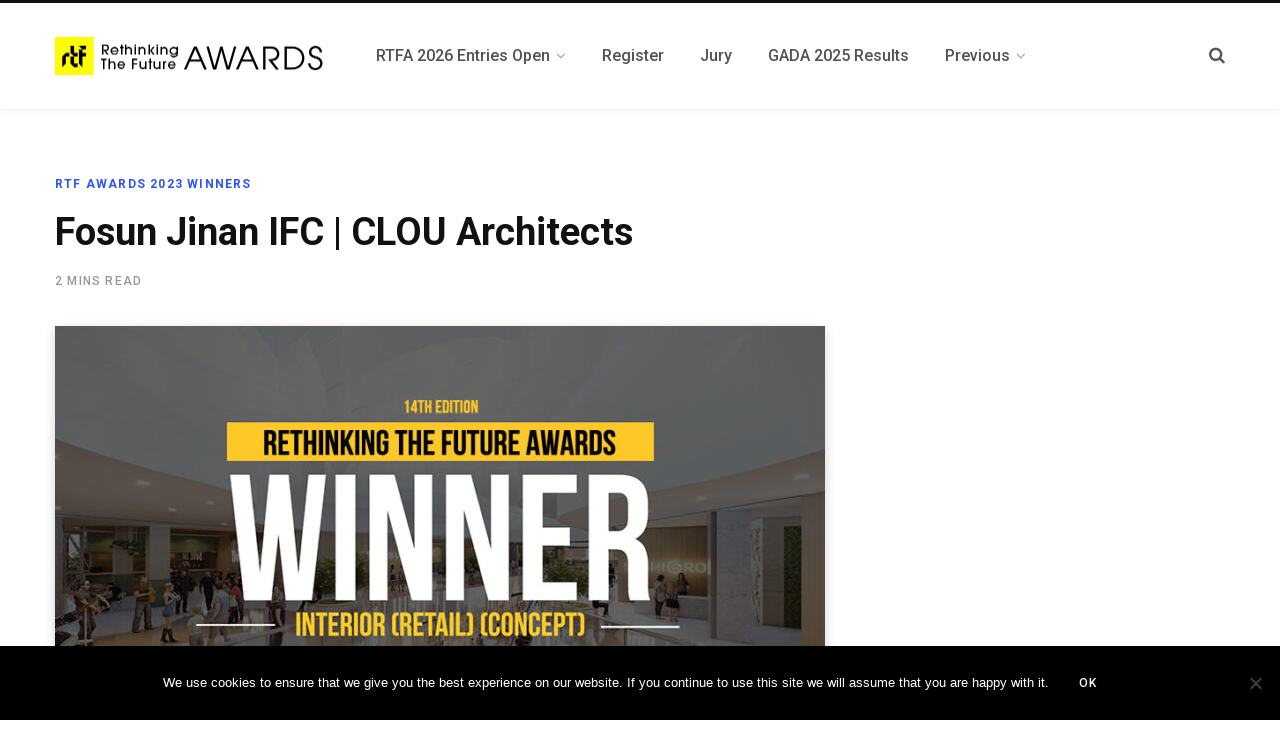

--- FILE ---
content_type: text/html; charset=UTF-8
request_url: https://awards.re-thinkingthefuture.com/fosun-jinan-ifc-clou-architects/
body_size: 14534
content:

<!DOCTYPE html>
<html lang="en-US">

<head>

	<meta charset="UTF-8" />
	<meta http-equiv="x-ua-compatible" content="ie=edge" />
	<meta name="viewport" content="width=device-width, initial-scale=1" />
	<link rel="profile" href="http://gmpg.org/xfn/11" />
	
	<meta name='robots' content='index, follow, max-image-preview:large, max-snippet:-1, max-video-preview:-1' />
	<style>img:is([sizes="auto" i], [sizes^="auto," i]) { contain-intrinsic-size: 3000px 1500px }</style>
	
	<!-- This site is optimized with the Yoast SEO Premium plugin v18.9 (Yoast SEO v26.7) - https://yoast.com/wordpress/plugins/seo/ -->
	<title>Fosun Jinan IFC | CLOU Architects - Rethinking The Future Awards</title>
	<meta name="description" content="Undulating lines and lustrous materials evoke notions and emotions of local waterscapes in Jinan’s sophisticated Fosun IFC mall......" />
	<link rel="canonical" href="https://awards.re-thinkingthefuture.com/fosun-jinan-ifc-clou-architects/" />
	<meta property="og:locale" content="en_US" />
	<meta property="og:type" content="article" />
	<meta property="og:title" content="Fosun Jinan IFC | CLOU Architects - Rethinking The Future Awards" />
	<meta property="og:description" content="Undulating lines and lustrous materials evoke notions and emotions of local waterscapes in Jinan’s sophisticated Fosun IFC mall......" />
	<meta property="og:url" content="https://awards.re-thinkingthefuture.com/fosun-jinan-ifc-clou-architects/" />
	<meta property="og:site_name" content="Rethinking The Future Awards" />
	<meta property="article:author" content="https://www.facebook.com/rethinkingthefuture" />
	<meta property="article:published_time" content="2023-05-30T10:21:51+00:00" />
	<meta property="article:modified_time" content="2023-06-05T06:50:37+00:00" />
	<meta property="og:image" content="https://awards.re-thinkingthefuture.com/wp-content/uploads/2023/05/Fosun-Jinan-IFC-by-CLOU-Architects_900_584.jpg" />
	<meta property="og:image:width" content="900" />
	<meta property="og:image:height" content="584" />
	<meta property="og:image:type" content="image/jpeg" />
	<meta name="author" content="Rethinking The Future" />
	<meta name="twitter:card" content="summary_large_image" />
	<meta name="twitter:title" content="Fosun Jinan IFC | CLOU Architects" />
	<meta name="twitter:creator" content="@https://twitter.com/Rthinkingfuture" />
	<meta name="twitter:label1" content="Written by" />
	<meta name="twitter:data1" content="Rethinking The Future" />
	<meta name="twitter:label2" content="Est. reading time" />
	<meta name="twitter:data2" content="2 minutes" />
	<script type="application/ld+json" class="yoast-schema-graph">{"@context":"https://schema.org","@graph":[{"@type":"Article","@id":"https://awards.re-thinkingthefuture.com/fosun-jinan-ifc-clou-architects/#article","isPartOf":{"@id":"https://awards.re-thinkingthefuture.com/fosun-jinan-ifc-clou-architects/"},"author":{"name":"Rethinking The Future","@id":"https://awards.re-thinkingthefuture.com/#/schema/person/a174642412b4715dcf4c87a338a898da"},"headline":"Fosun Jinan IFC | CLOU Architects","datePublished":"2023-05-30T10:21:51+00:00","dateModified":"2023-06-05T06:50:37+00:00","mainEntityOfPage":{"@id":"https://awards.re-thinkingthefuture.com/fosun-jinan-ifc-clou-architects/"},"wordCount":303,"image":{"@id":"https://awards.re-thinkingthefuture.com/fosun-jinan-ifc-clou-architects/#primaryimage"},"thumbnailUrl":"https://awards.re-thinkingthefuture.com/wp-content/uploads/2023/05/Fosun-Jinan-IFC-by-CLOU-Architects_900_584.jpg","keywords":["CLOU Architects","Fosun Jinan IFC"],"articleSection":["RTF Awards 2023 Winners"],"inLanguage":"en-US"},{"@type":"WebPage","@id":"https://awards.re-thinkingthefuture.com/fosun-jinan-ifc-clou-architects/","url":"https://awards.re-thinkingthefuture.com/fosun-jinan-ifc-clou-architects/","name":"Fosun Jinan IFC | CLOU Architects - Rethinking The Future Awards","isPartOf":{"@id":"https://awards.re-thinkingthefuture.com/#website"},"primaryImageOfPage":{"@id":"https://awards.re-thinkingthefuture.com/fosun-jinan-ifc-clou-architects/#primaryimage"},"image":{"@id":"https://awards.re-thinkingthefuture.com/fosun-jinan-ifc-clou-architects/#primaryimage"},"thumbnailUrl":"https://awards.re-thinkingthefuture.com/wp-content/uploads/2023/05/Fosun-Jinan-IFC-by-CLOU-Architects_900_584.jpg","datePublished":"2023-05-30T10:21:51+00:00","dateModified":"2023-06-05T06:50:37+00:00","author":{"@id":"https://awards.re-thinkingthefuture.com/#/schema/person/a174642412b4715dcf4c87a338a898da"},"description":"Undulating lines and lustrous materials evoke notions and emotions of local waterscapes in Jinan’s sophisticated Fosun IFC mall......","breadcrumb":{"@id":"https://awards.re-thinkingthefuture.com/fosun-jinan-ifc-clou-architects/#breadcrumb"},"inLanguage":"en-US","potentialAction":[{"@type":"ReadAction","target":["https://awards.re-thinkingthefuture.com/fosun-jinan-ifc-clou-architects/"]}]},{"@type":"ImageObject","inLanguage":"en-US","@id":"https://awards.re-thinkingthefuture.com/fosun-jinan-ifc-clou-architects/#primaryimage","url":"https://awards.re-thinkingthefuture.com/wp-content/uploads/2023/05/Fosun-Jinan-IFC-by-CLOU-Architects_900_584.jpg","contentUrl":"https://awards.re-thinkingthefuture.com/wp-content/uploads/2023/05/Fosun-Jinan-IFC-by-CLOU-Architects_900_584.jpg","width":900,"height":584},{"@type":"BreadcrumbList","@id":"https://awards.re-thinkingthefuture.com/fosun-jinan-ifc-clou-architects/#breadcrumb","itemListElement":[{"@type":"ListItem","position":1,"name":"Home","item":"https://awards.re-thinkingthefuture.com/"},{"@type":"ListItem","position":2,"name":"Sample Page","item":"https://awards.re-thinkingthefuture.com/sample-page/"},{"@type":"ListItem","position":3,"name":"Fosun Jinan IFC | CLOU Architects"}]},{"@type":"WebSite","@id":"https://awards.re-thinkingthefuture.com/#website","url":"https://awards.re-thinkingthefuture.com/","name":"Rethinking The Future Awards","description":"Architecture &amp; Design Awards","potentialAction":[{"@type":"SearchAction","target":{"@type":"EntryPoint","urlTemplate":"https://awards.re-thinkingthefuture.com/?s={search_term_string}"},"query-input":{"@type":"PropertyValueSpecification","valueRequired":true,"valueName":"search_term_string"}}],"inLanguage":"en-US"},{"@type":"Person","@id":"https://awards.re-thinkingthefuture.com/#/schema/person/a174642412b4715dcf4c87a338a898da","name":"Rethinking The Future","image":{"@type":"ImageObject","inLanguage":"en-US","@id":"https://awards.re-thinkingthefuture.com/#/schema/person/image/","url":"https://secure.gravatar.com/avatar/fffa4d2a57c6d30ca740fcf6599d8504cf8a0e288bbc021f50dacad65ffec36b?s=96&d=mm&r=g","contentUrl":"https://secure.gravatar.com/avatar/fffa4d2a57c6d30ca740fcf6599d8504cf8a0e288bbc021f50dacad65ffec36b?s=96&d=mm&r=g","caption":"Rethinking The Future"},"description":"Rethinking The Future (RTF) is a Global Platform for Architecture and Design. RTF through more than 100 countries around the world provides an interactive platform of highest standard acknowledging the projects among creative and influential industry professionals.","sameAs":["https://www.re-thinkingthefuture.com/","https://www.facebook.com/rethinkingthefuture","https://www.instagram.com/rethinkingthefuture/","https://in.linkedin.com/pub/rethinking-the-future/a6/280/a69","https://in.pinterest.com/rethinkingthefu/","https://x.com/https://twitter.com/Rthinkingfuture"],"url":"https://awards.re-thinkingthefuture.com/author/tyler9/"}]}</script>
	<!-- / Yoast SEO Premium plugin. -->


<link rel='dns-prefetch' href='//www.googletagmanager.com' />
<link rel='dns-prefetch' href='//fonts.googleapis.com' />
<link rel="alternate" type="application/rss+xml" title="Rethinking The Future Awards &raquo; Feed" href="https://awards.re-thinkingthefuture.com/feed/" />
<script type="text/javascript">
/* <![CDATA[ */
window._wpemojiSettings = {"baseUrl":"https:\/\/s.w.org\/images\/core\/emoji\/16.0.1\/72x72\/","ext":".png","svgUrl":"https:\/\/s.w.org\/images\/core\/emoji\/16.0.1\/svg\/","svgExt":".svg","source":{"concatemoji":"https:\/\/awards.re-thinkingthefuture.com\/wp-includes\/js\/wp-emoji-release.min.js?ver=6.8.3"}};
/*! This file is auto-generated */
!function(s,n){var o,i,e;function c(e){try{var t={supportTests:e,timestamp:(new Date).valueOf()};sessionStorage.setItem(o,JSON.stringify(t))}catch(e){}}function p(e,t,n){e.clearRect(0,0,e.canvas.width,e.canvas.height),e.fillText(t,0,0);var t=new Uint32Array(e.getImageData(0,0,e.canvas.width,e.canvas.height).data),a=(e.clearRect(0,0,e.canvas.width,e.canvas.height),e.fillText(n,0,0),new Uint32Array(e.getImageData(0,0,e.canvas.width,e.canvas.height).data));return t.every(function(e,t){return e===a[t]})}function u(e,t){e.clearRect(0,0,e.canvas.width,e.canvas.height),e.fillText(t,0,0);for(var n=e.getImageData(16,16,1,1),a=0;a<n.data.length;a++)if(0!==n.data[a])return!1;return!0}function f(e,t,n,a){switch(t){case"flag":return n(e,"\ud83c\udff3\ufe0f\u200d\u26a7\ufe0f","\ud83c\udff3\ufe0f\u200b\u26a7\ufe0f")?!1:!n(e,"\ud83c\udde8\ud83c\uddf6","\ud83c\udde8\u200b\ud83c\uddf6")&&!n(e,"\ud83c\udff4\udb40\udc67\udb40\udc62\udb40\udc65\udb40\udc6e\udb40\udc67\udb40\udc7f","\ud83c\udff4\u200b\udb40\udc67\u200b\udb40\udc62\u200b\udb40\udc65\u200b\udb40\udc6e\u200b\udb40\udc67\u200b\udb40\udc7f");case"emoji":return!a(e,"\ud83e\udedf")}return!1}function g(e,t,n,a){var r="undefined"!=typeof WorkerGlobalScope&&self instanceof WorkerGlobalScope?new OffscreenCanvas(300,150):s.createElement("canvas"),o=r.getContext("2d",{willReadFrequently:!0}),i=(o.textBaseline="top",o.font="600 32px Arial",{});return e.forEach(function(e){i[e]=t(o,e,n,a)}),i}function t(e){var t=s.createElement("script");t.src=e,t.defer=!0,s.head.appendChild(t)}"undefined"!=typeof Promise&&(o="wpEmojiSettingsSupports",i=["flag","emoji"],n.supports={everything:!0,everythingExceptFlag:!0},e=new Promise(function(e){s.addEventListener("DOMContentLoaded",e,{once:!0})}),new Promise(function(t){var n=function(){try{var e=JSON.parse(sessionStorage.getItem(o));if("object"==typeof e&&"number"==typeof e.timestamp&&(new Date).valueOf()<e.timestamp+604800&&"object"==typeof e.supportTests)return e.supportTests}catch(e){}return null}();if(!n){if("undefined"!=typeof Worker&&"undefined"!=typeof OffscreenCanvas&&"undefined"!=typeof URL&&URL.createObjectURL&&"undefined"!=typeof Blob)try{var e="postMessage("+g.toString()+"("+[JSON.stringify(i),f.toString(),p.toString(),u.toString()].join(",")+"));",a=new Blob([e],{type:"text/javascript"}),r=new Worker(URL.createObjectURL(a),{name:"wpTestEmojiSupports"});return void(r.onmessage=function(e){c(n=e.data),r.terminate(),t(n)})}catch(e){}c(n=g(i,f,p,u))}t(n)}).then(function(e){for(var t in e)n.supports[t]=e[t],n.supports.everything=n.supports.everything&&n.supports[t],"flag"!==t&&(n.supports.everythingExceptFlag=n.supports.everythingExceptFlag&&n.supports[t]);n.supports.everythingExceptFlag=n.supports.everythingExceptFlag&&!n.supports.flag,n.DOMReady=!1,n.readyCallback=function(){n.DOMReady=!0}}).then(function(){return e}).then(function(){var e;n.supports.everything||(n.readyCallback(),(e=n.source||{}).concatemoji?t(e.concatemoji):e.wpemoji&&e.twemoji&&(t(e.twemoji),t(e.wpemoji)))}))}((window,document),window._wpemojiSettings);
/* ]]> */
</script>
<style id='wp-emoji-styles-inline-css' type='text/css'>

	img.wp-smiley, img.emoji {
		display: inline !important;
		border: none !important;
		box-shadow: none !important;
		height: 1em !important;
		width: 1em !important;
		margin: 0 0.07em !important;
		vertical-align: -0.1em !important;
		background: none !important;
		padding: 0 !important;
	}
</style>
<link rel='stylesheet' id='contact-form-7-css' href='https://awards.re-thinkingthefuture.com/wp-content/plugins/contact-form-7/includes/css/styles.css?ver=6.1.4' type='text/css' media='all' />
<link rel='stylesheet' id='cookie-notice-front-css' href='https://awards.re-thinkingthefuture.com/wp-content/plugins/cookie-notice/css/front.min.css?ver=2.5.11' type='text/css' media='all' />
<link rel='stylesheet' id='rs-plugin-settings-css' href='https://awards.re-thinkingthefuture.com/wp-content/plugins/revslider/public/assets/css/settings.css?ver=5.4.8.3' type='text/css' media='all' />
<style id='rs-plugin-settings-inline-css' type='text/css'>
#rs-demo-id {}
</style>
<link crossorigin="anonymous" rel='stylesheet' id='contentberg-fonts-css' href='https://fonts.googleapis.com/css?family=Roboto%3A400%2C500%2C700%7CPT+Serif%3A400%2C400i%2C600%7CIBM+Plex+Serif%3A500' type='text/css' media='all' />
<link rel='stylesheet' id='contentberg-core-css' href='https://awards.re-thinkingthefuture.com/wp-content/themes/contentberg/style.css?ver=2.1.0' type='text/css' media='all' />
<link rel='stylesheet' id='contentberg-lightbox-css' href='https://awards.re-thinkingthefuture.com/wp-content/themes/contentberg/css/lightbox.css?ver=2.1.0' type='text/css' media='all' />
<link rel='stylesheet' id='font-awesome-css' href='https://awards.re-thinkingthefuture.com/wp-content/themes/contentberg/css/fontawesome/css/font-awesome.min.css?ver=2.1.0' type='text/css' media='all' />
<script type="text/javascript" id="cookie-notice-front-js-before">
/* <![CDATA[ */
var cnArgs = {"ajaxUrl":"https:\/\/awards.re-thinkingthefuture.com\/wp-admin\/admin-ajax.php","nonce":"1fa2451a51","hideEffect":"fade","position":"bottom","onScroll":false,"onScrollOffset":100,"onClick":false,"cookieName":"cookie_notice_accepted","cookieTime":2592000,"cookieTimeRejected":2592000,"globalCookie":false,"redirection":false,"cache":true,"revokeCookies":false,"revokeCookiesOpt":"automatic"};
/* ]]> */
</script>
<script type="text/javascript" src="https://awards.re-thinkingthefuture.com/wp-content/plugins/cookie-notice/js/front.min.js?ver=2.5.11" id="cookie-notice-front-js"></script>
<script type="text/javascript" src="https://awards.re-thinkingthefuture.com/wp-includes/js/jquery/jquery.min.js?ver=3.7.1" id="jquery-core-js"></script>
<script type="text/javascript" src="https://awards.re-thinkingthefuture.com/wp-includes/js/jquery/jquery-migrate.min.js?ver=3.4.1" id="jquery-migrate-js"></script>
<script type="text/javascript" src="https://awards.re-thinkingthefuture.com/wp-content/plugins/revslider/public/assets/js/jquery.themepunch.tools.min.js?ver=5.4.8.3" id="tp-tools-js"></script>
<script type="text/javascript" src="https://awards.re-thinkingthefuture.com/wp-content/plugins/revslider/public/assets/js/jquery.themepunch.revolution.min.js?ver=5.4.8.3" id="revmin-js"></script>

<!-- Google tag (gtag.js) snippet added by Site Kit -->
<!-- Google Analytics snippet added by Site Kit -->
<script type="text/javascript" src="https://www.googletagmanager.com/gtag/js?id=G-345HNFZRBL" id="google_gtagjs-js" async></script>
<script type="text/javascript" id="google_gtagjs-js-after">
/* <![CDATA[ */
window.dataLayer = window.dataLayer || [];function gtag(){dataLayer.push(arguments);}
gtag("set","linker",{"domains":["awards.re-thinkingthefuture.com"]});
gtag("js", new Date());
gtag("set", "developer_id.dZTNiMT", true);
gtag("config", "G-345HNFZRBL");
/* ]]> */
</script>
<link rel="https://api.w.org/" href="https://awards.re-thinkingthefuture.com/wp-json/" /><link rel="alternate" title="JSON" type="application/json" href="https://awards.re-thinkingthefuture.com/wp-json/wp/v2/posts/79585" /><link rel="EditURI" type="application/rsd+xml" title="RSD" href="https://awards.re-thinkingthefuture.com/xmlrpc.php?rsd" />
<meta name="generator" content="WordPress 6.8.3" />
<link rel='shortlink' href='https://awards.re-thinkingthefuture.com/?p=79585' />
<link rel="alternate" title="oEmbed (JSON)" type="application/json+oembed" href="https://awards.re-thinkingthefuture.com/wp-json/oembed/1.0/embed?url=https%3A%2F%2Fawards.re-thinkingthefuture.com%2Ffosun-jinan-ifc-clou-architects%2F" />
<link rel="alternate" title="oEmbed (XML)" type="text/xml+oembed" href="https://awards.re-thinkingthefuture.com/wp-json/oembed/1.0/embed?url=https%3A%2F%2Fawards.re-thinkingthefuture.com%2Ffosun-jinan-ifc-clou-architects%2F&#038;format=xml" />
<meta name="cdp-version" content="1.5.0" /><meta name="generator" content="Site Kit by Google 1.170.0" /><!-- Google Tag Manager -->
<script>(function(w,d,s,l,i){w[l]=w[l]||[];w[l].push({'gtm.start':
new Date().getTime(),event:'gtm.js'});var f=d.getElementsByTagName(s)[0],
j=d.createElement(s),dl=l!='dataLayer'?'&l='+l:'';j.async=true;j.src=
'https://www.googletagmanager.com/gtm.js?id='+i+dl;f.parentNode.insertBefore(j,f);
})(window,document,'script','dataLayer','GTM-T69SWTM');</script>
<!-- End Google Tag Manager -->

<!-- LaraPush Push Notification Integration -->
<script src="https://cdn.larapush.com/scripts/larapush-popup-5.0.0.min.js"></script>
<script>
 function LoadLaraPush(){ if (typeof LaraPush === "function") {new LaraPush(JSON.parse(atob('[base64]')), JSON.parse(atob('[base64]')));}}LoadLaraPush();
</script>
<!-- /.LaraPush Push Notification Integration -->
<!-- LaraPush Push Notification Integration by Plugin -->
<script src="https://cdn.larapush.com/scripts/larapush-popup-5.0.0.min.js"></script>
<script>
    var additionalJsCode = "function LoadLaraPush(){ if (typeof LaraPush === \"function\") {new LaraPush(JSON.parse(atob('[base64]')), JSON.parse(atob('[base64]')));}}LoadLaraPush();";
    eval(additionalJsCode);
</script>
<!-- /.LaraPush Push Notification Integration by Plugin -->
<!--buffer start custom--!>
<!--start callback custom--!>

<script>var Sphere_Plugin = {"ajaxurl":"https:\/\/awards.re-thinkingthefuture.com\/wp-admin\/admin-ajax.php"};</script><meta name="google-site-verification" content="FDGL_LPGVwdnLyanrfcXAQkA1IxXvFJa8pQiYSz5W4I"><link rel="amphtml" href="https://awards.re-thinkingthefuture.com/fosun-jinan-ifc-clou-architects/?amp=1"><meta name="generator" content="Powered by Slider Revolution 5.4.8.3 - responsive, Mobile-Friendly Slider Plugin for WordPress with comfortable drag and drop interface." />
<link rel="icon" href="https://awards.re-thinkingthefuture.com/wp-content/uploads/2020/03/cropped-favicon-32x32.png" sizes="32x32" />
<link rel="icon" href="https://awards.re-thinkingthefuture.com/wp-content/uploads/2020/03/cropped-favicon-192x192.png" sizes="192x192" />
<link rel="apple-touch-icon" href="https://awards.re-thinkingthefuture.com/wp-content/uploads/2020/03/cropped-favicon-180x180.png" />
<meta name="msapplication-TileImage" content="https://awards.re-thinkingthefuture.com/wp-content/uploads/2020/03/cropped-favicon-270x270.png" />
<script type="text/javascript">function setREVStartSize(e){									
						try{ e.c=jQuery(e.c);var i=jQuery(window).width(),t=9999,r=0,n=0,l=0,f=0,s=0,h=0;
							if(e.responsiveLevels&&(jQuery.each(e.responsiveLevels,function(e,f){f>i&&(t=r=f,l=e),i>f&&f>r&&(r=f,n=e)}),t>r&&(l=n)),f=e.gridheight[l]||e.gridheight[0]||e.gridheight,s=e.gridwidth[l]||e.gridwidth[0]||e.gridwidth,h=i/s,h=h>1?1:h,f=Math.round(h*f),"fullscreen"==e.sliderLayout){var u=(e.c.width(),jQuery(window).height());if(void 0!=e.fullScreenOffsetContainer){var c=e.fullScreenOffsetContainer.split(",");if (c) jQuery.each(c,function(e,i){u=jQuery(i).length>0?u-jQuery(i).outerHeight(!0):u}),e.fullScreenOffset.split("%").length>1&&void 0!=e.fullScreenOffset&&e.fullScreenOffset.length>0?u-=jQuery(window).height()*parseInt(e.fullScreenOffset,0)/100:void 0!=e.fullScreenOffset&&e.fullScreenOffset.length>0&&(u-=parseInt(e.fullScreenOffset,0))}f=u}else void 0!=e.minHeight&&f<e.minHeight&&(f=e.minHeight);e.c.closest(".rev_slider_wrapper").css({height:f})					
						}catch(d){console.log("Failure at Presize of Slider:"+d)}						
					};</script>
<noscript><style> .wpb_animate_when_almost_visible { opacity: 1; }</style></noscript>
</head>

<body class="wp-singular post-template-default single single-post postid-79585 single-format-standard wp-theme-contentberg cookies-not-set right-sidebar  has-lb wpb-js-composer js-comp-ver-6.8.0 vc_responsive">

<!-- Google Tag Manager (noscript) -->
<noscript><iframe src="https://www.googletagmanager.com/ns.html?id=GTM-T69SWTM"
height="0" width="0" style="display:none;visibility:hidden"></iframe></noscript>
<!-- End Google Tag Manager (noscript) -->
<div class="main-wrap">

	
		
		
<header id="main-head" class="main-head head-nav-below has-search-modal simple simple-boxed">

	<div class="inner inner-head" data-sticky-bar="0">
	
		<div class="wrap cf wrap-head">
		
			<div class="left-contain">
				<span class="mobile-nav"><i class="fa fa-bars"></i></span>	
			
					<div class="title">
		
		<a href="https://awards.re-thinkingthefuture.com/" title="Rethinking The Future Awards" rel="home">
		
					
								
		<img class="mobile-logo" src="https://awards.re-thinkingthefuture.com/wp-content/uploads/2021/10/rethinking-the-future-awards-logo-2x-d-300x77-1.png" width="273" height="39" 
			alt="Rethinking The Future Awards" />

					
			<img src="https://awards.re-thinkingthefuture.com/wp-content/uploads/2021/10/rethinking-the-future-awards-logo-d-300x50-1.png" class="logo-image" alt="Rethinking The Future Awards" srcset="https://awards.re-thinkingthefuture.com/wp-content/uploads/2021/10/rethinking-the-future-awards-logo-d-300x50-1.png ,https://awards.re-thinkingthefuture.com/wp-content/uploads/2021/10/rethinking-the-future-awards-logo-2x-d-300x77-1.png 2x" />

				
		</a>
	
	</div>			
			</div>
				
				
			<div class="navigation-wrap inline">
								
				<nav class="navigation inline simple light" data-sticky-bar="0">
					<div class="menu-rtf-awards-menu-container"><ul id="menu-rtf-awards-menu" class="menu"><li id="menu-item-92403" class="menu-item menu-item-type-post_type menu-item-object-page menu-item-has-children menu-item-92403"><a href="https://awards.re-thinkingthefuture.com/rtf-architecture-awards-design-awards/"><span>RTFA 2026 Entries Open</span></a>
<ul class="sub-menu">
	<li id="menu-item-71944" class="menu-item menu-item-type-post_type menu-item-object-page menu-item-71944"><a href="https://awards.re-thinkingthefuture.com/register-3/"><span>Register Your Project</span></a></li>
	<li id="menu-item-71946" class="menu-item menu-item-type-post_type menu-item-object-page menu-item-71946"><a href="https://awards.re-thinkingthefuture.com/submit-your-entry/"><span>Submit Your Entry</span></a></li>
</ul>
</li>
<li id="menu-item-75137" class="menu-item menu-item-type-custom menu-item-object-custom menu-item-75137"><a href="https://awards.re-thinkingthefuture.com/register/"><span>Register</span></a></li>
<li id="menu-item-70513" class="menu-item menu-item-type-post_type menu-item-object-page menu-item-70513"><a href="https://awards.re-thinkingthefuture.com/jury-members-3/"><span>Jury</span></a></li>
<li id="menu-item-95888" class="menu-item menu-item-type-post_type menu-item-object-page menu-item-95888"><a href="https://awards.re-thinkingthefuture.com/gada-2025-results/"><span>GADA 2025 Results</span></a></li>
<li id="menu-item-67448" class="menu-item menu-item-type-post_type menu-item-object-page menu-item-has-children menu-item-67448"><a href="https://awards.re-thinkingthefuture.com/previous-winners/"><span>Previous</span></a>
<ul class="sub-menu">
	<li id="menu-item-92404" class="menu-item menu-item-type-post_type menu-item-object-page menu-item-92404"><a href="https://awards.re-thinkingthefuture.com/results-rtf-awards-16th-2024/"><span>Results | RTFA 2024</span></a></li>
	<li id="menu-item-93339" class="menu-item menu-item-type-custom menu-item-object-custom menu-item-93339"><a href="https://awards.re-thinkingthefuture.com/results-gada-2024/"><span>Results | GADA 2024</span></a></li>
	<li id="menu-item-83891" class="menu-item menu-item-type-post_type menu-item-object-page menu-item-83891"><a href="https://awards.re-thinkingthefuture.com/results-gada-2023/"><span>Results | GADA 2023</span></a></li>
	<li id="menu-item-80327" class="menu-item menu-item-type-post_type menu-item-object-page menu-item-80327"><a href="https://awards.re-thinkingthefuture.com/results-rtf-architecture-awards-14th-2023/"><span>Results | RTFA 2023</span></a></li>
	<li id="menu-item-77182" class="menu-item menu-item-type-post_type menu-item-object-page menu-item-77182"><a href="https://awards.re-thinkingthefuture.com/gada-2022-results/"><span>Results | GADA 2022</span></a></li>
	<li id="menu-item-76257" class="menu-item menu-item-type-post_type menu-item-object-page menu-item-76257"><a href="https://awards.re-thinkingthefuture.com/rtf-awards-2022-results/"><span>Results | RTFA 2022</span></a></li>
	<li id="menu-item-77938" class="menu-item menu-item-type-post_type menu-item-object-page menu-item-77938"><a href="https://awards.re-thinkingthefuture.com/acd-awards-2022-results/"><span>ACDA 2022 Results</span></a></li>
	<li id="menu-item-75074" class="menu-item menu-item-type-post_type menu-item-object-page menu-item-75074"><a href="https://awards.re-thinkingthefuture.com/gada-2021-results/"><span>Results | GADA 2021</span></a></li>
	<li id="menu-item-73854" class="menu-item menu-item-type-post_type menu-item-object-page menu-item-73854"><a href="https://awards.re-thinkingthefuture.com/rtf-awards-2021-results/"><span>Results | RTF Awards 2021</span></a></li>
	<li id="menu-item-71953" class="menu-item menu-item-type-post_type menu-item-object-page menu-item-71953"><a href="https://awards.re-thinkingthefuture.com/acd-awards-results/"><span>Results | ACD Awards 2020</span></a></li>
	<li id="menu-item-70032" class="menu-item menu-item-type-post_type menu-item-object-page menu-item-70032"><a href="https://awards.re-thinkingthefuture.com/rtf-awards-2020-results/"><span>Results | RTFA 2020</span></a></li>
	<li id="menu-item-65861" class="menu-item menu-item-type-post_type menu-item-object-page menu-item-65861"><a href="https://awards.re-thinkingthefuture.com/gada-2019-results/"><span>Results | GADA 2019</span></a></li>
	<li id="menu-item-67452" class="menu-item menu-item-type-post_type menu-item-object-page menu-item-67452"><a href="https://awards.re-thinkingthefuture.com/acda-2018-results/"><span>Results | ACDA 2018</span></a></li>
	<li id="menu-item-67453" class="menu-item menu-item-type-post_type menu-item-object-page menu-item-67453"><a href="https://awards.re-thinkingthefuture.com/gada-2018-results/"><span>Results | GADA 2018</span></a></li>
	<li id="menu-item-67456" class="menu-item menu-item-type-post_type menu-item-object-page menu-item-67456"><a href="https://awards.re-thinkingthefuture.com/rtfa-2017-results/"><span>RTFA 2017 Results</span></a></li>
	<li id="menu-item-67459" class="menu-item menu-item-type-post_type menu-item-object-page menu-item-67459"><a href="https://awards.re-thinkingthefuture.com/rtfsa-2017-results/"><span>RTFSA 2017 Results</span></a></li>
	<li id="menu-item-67458" class="menu-item menu-item-type-post_type menu-item-object-page menu-item-67458"><a href="https://awards.re-thinkingthefuture.com/rtfsa-2016-results/"><span>RTFSA 2016 Results</span></a></li>
	<li id="menu-item-67457" class="menu-item menu-item-type-post_type menu-item-object-page menu-item-67457"><a href="https://awards.re-thinkingthefuture.com/rtfsa-2015-results/"><span>RTFSA 2015 Results</span></a></li>
	<li id="menu-item-67455" class="menu-item menu-item-type-post_type menu-item-object-page menu-item-67455"><a href="https://awards.re-thinkingthefuture.com/rtfa-2015-results/"><span>Results | RTFA 2015</span></a></li>
	<li id="menu-item-67454" class="menu-item menu-item-type-post_type menu-item-object-page menu-item-67454"><a href="https://awards.re-thinkingthefuture.com/rtfa-2014-results/"><span>Results | RTFA 2014</span></a></li>
</ul>
</li>
</ul></div>				</nav>
				
							</div>
			
			<div class="actions">
			
				
								
								
					<a href="#" title="Search" class="search-link"><i class="fa fa-search"></i></a>
									
				
							
			</div>

		</div>
	</div>

</header> <!-- .main-head -->	
		
	
<div class="main wrap">

	<div class="ts-row cf">
		<div class="col-8 main-content cf">
		
			
				
<article id="post-79585" class="the-post post-79585 post type-post status-publish format-standard has-post-thumbnail category-rtf-awards-2023-winners tag-clou-architects tag-fosun-jinan-ifc">
	
	<header class="post-header the-post-header cf">
			
			<div class="post-meta post-meta-b the-post-meta">
		
				
			<span class="post-cat">	
				<span class="text-in">In</span> 
									
		<a href="https://awards.re-thinkingthefuture.com/category/rtf-awards-2023-winners/" class="category">RTF Awards 2023 Winners</a>

					</span>
			
			
		
					
			
			<h1 class="post-title-alt">
				Fosun Jinan IFC | CLOU Architects			</h1>
			
				
		<div class="below">
		
						
			
							<span class="meta-item read-time">2 Mins Read</span>
					
		</div>
		
	</div>
			
	<div class="featured">
	
				
					
			<a href="https://awards.re-thinkingthefuture.com/wp-content/uploads/2023/05/Fosun-Jinan-IFC-by-CLOU-Architects_900_584.jpg" class="image-link"><img width="770" height="515" src="https://awards.re-thinkingthefuture.com/wp-content/uploads/2023/05/Fosun-Jinan-IFC-by-CLOU-Architects_900_584-770x515.jpg" class="attachment-contentberg-main size-contentberg-main wp-post-image" alt="" title="Fosun Jinan IFC | CLOU Architects" decoding="async" fetchpriority="high" srcset="https://awards.re-thinkingthefuture.com/wp-content/uploads/2023/05/Fosun-Jinan-IFC-by-CLOU-Architects_900_584-770x515.jpg 770w, https://awards.re-thinkingthefuture.com/wp-content/uploads/2023/05/Fosun-Jinan-IFC-by-CLOU-Architects_900_584-270x180.jpg 270w" sizes="(max-width: 770px) 100vw, 770px" />			</a>
			
				
	</div>
		
	</header><!-- .post-header -->

				
					<div>
				
				
	
	<div class="post-share-float share-float-a is-hidden cf">
	
					<span class="share-text">Share</span>
		
		<div class="services">
		
				
			<a href="https://www.facebook.com/sharer.php?u=https%3A%2F%2Fawards.re-thinkingthefuture.com%2Ffosun-jinan-ifc-clou-architects%2F" class="cf service facebook" target="_blank" title="Share on Facebook">
				<i class="fa fa-facebook"></i>
				<span class="label">Share on Facebook</span>
			</a>
				
				
			<a href="https://twitter.com/intent/tweet?url=https%3A%2F%2Fawards.re-thinkingthefuture.com%2Ffosun-jinan-ifc-clou-architects%2F&text=Fosun%20Jinan%20IFC%20%7C%20CLOU%20Architects" class="cf service twitter" target="_blank" title="Share on Twitter">
				<i class="fa fa-twitter"></i>
				<span class="label">Share on Twitter</span>
			</a>
				
				
			<a href="https://pinterest.com/pin/create/button/?url=https%3A%2F%2Fawards.re-thinkingthefuture.com%2Ffosun-jinan-ifc-clou-architects%2F&media=https%3A%2F%2Fawards.re-thinkingthefuture.com%2Fwp-content%2Fuploads%2F2023%2F05%2FFosun-Jinan-IFC-by-CLOU-Architects_900_584.jpg&description=Fosun%20Jinan%20IFC%20%7C%20CLOU%20Architects" class="cf service pinterest" target="_blank" title="Pinterest">
				<i class="fa fa-pinterest-p"></i>
				<span class="label">Pinterest</span>
			</a>
				
				
			<a href="mailto:?subject=Fosun%20Jinan%20IFC%20%7C%20CLOU%20Architects&body=https%3A%2F%2Fawards.re-thinkingthefuture.com%2Ffosun-jinan-ifc-clou-architects%2F" class="cf service email" target="_blank" title="Email">
				<i class="fa fa-envelope-o"></i>
				<span class="label">Email</span>
			</a>
				
				
		</div>
		
	</div>
	

			</div>
		
		<div class="post-content description cf entry-content has-share-float content-normal">


			<p>Undulating lines and lustrous materials evoke notions and emotions of local waterscapes in Jinan’s sophisticated Fosun IFC mall.</p>
<p>With its multitude of rivers and hot springs, Jinan is a city determined by the movement of water. The new IFC mall in the CBD core, conceptualized as a high-quality innovative boutique retail experience predominantly serving a business clientele, takes up the notion and emotion of flowing and rippling water and translates it into shapes, materials and moods.</p>
<p><strong>Rethinking The Future Awards 2023</strong><br />
<strong>First Award | Interior (Retail) (Concept)</strong></p>
<p><strong>Project Name: F</strong><strong>osun</strong><strong> Jinan International Financial Centre</strong></p>
<p><strong>Category: Retail (Concept)<br />
</strong>Studio Name: CLOU architects<br />
Design Team: Jan Clostermann, Lin Li, Yadi Zhong, Julien Douillet, Xiaobin Cheng, Rentian Liu, Linyu Li, Yujie Jin, Jingyao Cheng, Christopher Biggin, Qiao Ding, Ning He, Baolin Shen, Tianshu Liu, Wenlei Ma</p>
<p>Area: 28,000 sqm<br />
Year: 2023<br />
Location: Jinan, China<br />
Consultants:</p>
<p>LDI: East China Architectural Design and Research Institute Co., Ltd<br />
Shanghai Kangye Building Decoration Engineering Co., Ltd<br />
Lighting: J+B Studios Architectural Lighting Design<br />
Photography Credits: /<br />
Render Credits: CLOU architects<strong> </strong></p>
<figure id="attachment_79587" aria-describedby="caption-attachment-79587" style="width: 1273px" class="wp-caption alignnone"><img decoding="async" class="size-full wp-image-79587" src="https://awards.re-thinkingthefuture.com/wp-content/uploads/2023/05/Fosun-Jinan-IFC-by-CLOU-Architects-2.jpg" alt="Fosun Jinan IFC | CLOU Architects - Sheet2" width="1273" height="900" srcset="https://awards.re-thinkingthefuture.com/wp-content/uploads/2023/05/Fosun-Jinan-IFC-by-CLOU-Architects-2.jpg 1273w, https://awards.re-thinkingthefuture.com/wp-content/uploads/2023/05/Fosun-Jinan-IFC-by-CLOU-Architects-2-300x212.jpg 300w, https://awards.re-thinkingthefuture.com/wp-content/uploads/2023/05/Fosun-Jinan-IFC-by-CLOU-Architects-2-1024x724.jpg 1024w, https://awards.re-thinkingthefuture.com/wp-content/uploads/2023/05/Fosun-Jinan-IFC-by-CLOU-Architects-2-600x424.jpg 600w" sizes="(max-width: 1273px) 100vw, 1273px" /><figcaption id="caption-attachment-79587" class="wp-caption-text">©CLOU Architects</figcaption></figure>
<p>Two interconnected atria weave along the longitudinal mall space in elegant curves.  Alongside their undulating outline, linear landscape islands and seating areas create a relaxed atmosphere for socializing, blurring the boundary between tenanted and public spaces. Vertical spandrel patterns echo the elegance of willows hovering above running water.</p>
<figure id="attachment_79588" aria-describedby="caption-attachment-79588" style="width: 1273px" class="wp-caption alignnone"><img decoding="async" class="size-full wp-image-79588" src="https://awards.re-thinkingthefuture.com/wp-content/uploads/2023/05/Fosun-Jinan-IFC-by-CLOU-Architects-3.jpg" alt="Fosun Jinan IFC | CLOU Architects - Sheet3" width="1273" height="900" srcset="https://awards.re-thinkingthefuture.com/wp-content/uploads/2023/05/Fosun-Jinan-IFC-by-CLOU-Architects-3.jpg 1273w, https://awards.re-thinkingthefuture.com/wp-content/uploads/2023/05/Fosun-Jinan-IFC-by-CLOU-Architects-3-300x212.jpg 300w, https://awards.re-thinkingthefuture.com/wp-content/uploads/2023/05/Fosun-Jinan-IFC-by-CLOU-Architects-3-1024x724.jpg 1024w, https://awards.re-thinkingthefuture.com/wp-content/uploads/2023/05/Fosun-Jinan-IFC-by-CLOU-Architects-3-600x424.jpg 600w" sizes="(max-width: 1273px) 100vw, 1273px" /><figcaption id="caption-attachment-79588" class="wp-caption-text">©CLOU Architects</figcaption></figure>
<p>Three-dimensional skylights trail across the entire length of the ceiling, their concentric white blades referencing the concentrated energy of water rushing from a spring.</p>
<figure id="attachment_79589" aria-describedby="caption-attachment-79589" style="width: 1273px" class="wp-caption alignnone"><img loading="lazy" decoding="async" class="size-full wp-image-79589" src="https://awards.re-thinkingthefuture.com/wp-content/uploads/2023/05/Fosun-Jinan-IFC-by-CLOU-Architects-4.jpg" alt="Fosun Jinan IFC | CLOU Architects - Sheet4" width="1273" height="900" srcset="https://awards.re-thinkingthefuture.com/wp-content/uploads/2023/05/Fosun-Jinan-IFC-by-CLOU-Architects-4.jpg 1273w, https://awards.re-thinkingthefuture.com/wp-content/uploads/2023/05/Fosun-Jinan-IFC-by-CLOU-Architects-4-300x212.jpg 300w, https://awards.re-thinkingthefuture.com/wp-content/uploads/2023/05/Fosun-Jinan-IFC-by-CLOU-Architects-4-1024x724.jpg 1024w, https://awards.re-thinkingthefuture.com/wp-content/uploads/2023/05/Fosun-Jinan-IFC-by-CLOU-Architects-4-600x424.jpg 600w" sizes="auto, (max-width: 1273px) 100vw, 1273px" /><figcaption id="caption-attachment-79589" class="wp-caption-text">©CLOU Architects</figcaption></figure>
<p>Soft natural light spreads across all floors, merging with the warm but lustrous colour palette of whites, greys, beige, and mirrored silver in a sparkling visual effect.</p>
<div id='gallery-1' class='gallery galleryid-79585 gallery-columns-3 gallery-size-thumbnail'><figure class='gallery-item'>
			<div class='gallery-icon landscape'>
				<a href='https://awards.re-thinkingthefuture.com/fosun-jinan-ifc-clou-architects/fosun-jinan-ifc-by-clou-architects-1/'><img loading="lazy" decoding="async" width="150" height="150" src="https://awards.re-thinkingthefuture.com/wp-content/uploads/2023/05/Fosun-Jinan-IFC-by-CLOU-Architects-1-150x150.jpg" class="attachment-thumbnail size-thumbnail" alt="Fosun Jinan IFC | CLOU Architects - Sheet1" srcset="https://awards.re-thinkingthefuture.com/wp-content/uploads/2023/05/Fosun-Jinan-IFC-by-CLOU-Architects-1-150x150.jpg 150w, https://awards.re-thinkingthefuture.com/wp-content/uploads/2023/05/Fosun-Jinan-IFC-by-CLOU-Architects-1-370x370.jpg 370w, https://awards.re-thinkingthefuture.com/wp-content/uploads/2023/05/Fosun-Jinan-IFC-by-CLOU-Architects-1-300x300.jpg 300w, https://awards.re-thinkingthefuture.com/wp-content/uploads/2023/05/Fosun-Jinan-IFC-by-CLOU-Architects-1-100x100.jpg 100w" sizes="auto, (max-width: 150px) 100vw, 150px" /></a>
			</div></figure><figure class='gallery-item'>
			<div class='gallery-icon landscape'>
				<a href='https://awards.re-thinkingthefuture.com/fosun-jinan-ifc-clou-architects/fosun-jinan-ifc-by-clou-architects-2/'><img loading="lazy" decoding="async" width="150" height="150" src="https://awards.re-thinkingthefuture.com/wp-content/uploads/2023/05/Fosun-Jinan-IFC-by-CLOU-Architects-2-150x150.jpg" class="attachment-thumbnail size-thumbnail" alt="Fosun Jinan IFC | CLOU Architects - Sheet2" aria-describedby="gallery-1-79587" srcset="https://awards.re-thinkingthefuture.com/wp-content/uploads/2023/05/Fosun-Jinan-IFC-by-CLOU-Architects-2-150x150.jpg 150w, https://awards.re-thinkingthefuture.com/wp-content/uploads/2023/05/Fosun-Jinan-IFC-by-CLOU-Architects-2-370x370.jpg 370w, https://awards.re-thinkingthefuture.com/wp-content/uploads/2023/05/Fosun-Jinan-IFC-by-CLOU-Architects-2-300x300.jpg 300w, https://awards.re-thinkingthefuture.com/wp-content/uploads/2023/05/Fosun-Jinan-IFC-by-CLOU-Architects-2-100x100.jpg 100w" sizes="auto, (max-width: 150px) 100vw, 150px" /></a>
			</div>
				<figcaption class='wp-caption-text gallery-caption' id='gallery-1-79587'>
				©CLOU Architects
				</figcaption></figure><figure class='gallery-item'>
			<div class='gallery-icon landscape'>
				<a href='https://awards.re-thinkingthefuture.com/fosun-jinan-ifc-clou-architects/fosun-jinan-ifc-by-clou-architects-3/'><img loading="lazy" decoding="async" width="150" height="150" src="https://awards.re-thinkingthefuture.com/wp-content/uploads/2023/05/Fosun-Jinan-IFC-by-CLOU-Architects-3-150x150.jpg" class="attachment-thumbnail size-thumbnail" alt="Fosun Jinan IFC | CLOU Architects - Sheet3" aria-describedby="gallery-1-79588" srcset="https://awards.re-thinkingthefuture.com/wp-content/uploads/2023/05/Fosun-Jinan-IFC-by-CLOU-Architects-3-150x150.jpg 150w, https://awards.re-thinkingthefuture.com/wp-content/uploads/2023/05/Fosun-Jinan-IFC-by-CLOU-Architects-3-370x370.jpg 370w, https://awards.re-thinkingthefuture.com/wp-content/uploads/2023/05/Fosun-Jinan-IFC-by-CLOU-Architects-3-300x300.jpg 300w, https://awards.re-thinkingthefuture.com/wp-content/uploads/2023/05/Fosun-Jinan-IFC-by-CLOU-Architects-3-100x100.jpg 100w" sizes="auto, (max-width: 150px) 100vw, 150px" /></a>
			</div>
				<figcaption class='wp-caption-text gallery-caption' id='gallery-1-79588'>
				©CLOU Architects
				</figcaption></figure><figure class='gallery-item'>
			<div class='gallery-icon landscape'>
				<a href='https://awards.re-thinkingthefuture.com/fosun-jinan-ifc-clou-architects/fosun-jinan-ifc-by-clou-architects-4/'><img loading="lazy" decoding="async" width="150" height="150" src="https://awards.re-thinkingthefuture.com/wp-content/uploads/2023/05/Fosun-Jinan-IFC-by-CLOU-Architects-4-150x150.jpg" class="attachment-thumbnail size-thumbnail" alt="Fosun Jinan IFC | CLOU Architects - Sheet4" aria-describedby="gallery-1-79589" srcset="https://awards.re-thinkingthefuture.com/wp-content/uploads/2023/05/Fosun-Jinan-IFC-by-CLOU-Architects-4-150x150.jpg 150w, https://awards.re-thinkingthefuture.com/wp-content/uploads/2023/05/Fosun-Jinan-IFC-by-CLOU-Architects-4-370x370.jpg 370w, https://awards.re-thinkingthefuture.com/wp-content/uploads/2023/05/Fosun-Jinan-IFC-by-CLOU-Architects-4-300x300.jpg 300w, https://awards.re-thinkingthefuture.com/wp-content/uploads/2023/05/Fosun-Jinan-IFC-by-CLOU-Architects-4-100x100.jpg 100w" sizes="auto, (max-width: 150px) 100vw, 150px" /></a>
			</div>
				<figcaption class='wp-caption-text gallery-caption' id='gallery-1-79589'>
				©CLOU Architects
				</figcaption></figure><figure class='gallery-item'>
			<div class='gallery-icon landscape'>
				<a href='https://awards.re-thinkingthefuture.com/fosun-jinan-ifc-clou-architects/fosun-jinan-ifc-by-clou-architects-5/'><img loading="lazy" decoding="async" width="150" height="150" src="https://awards.re-thinkingthefuture.com/wp-content/uploads/2023/05/Fosun-Jinan-IFC-by-CLOU-Architects-5-150x150.jpg" class="attachment-thumbnail size-thumbnail" alt="Fosun Jinan IFC | CLOU Architects - Sheet5" srcset="https://awards.re-thinkingthefuture.com/wp-content/uploads/2023/05/Fosun-Jinan-IFC-by-CLOU-Architects-5-150x150.jpg 150w, https://awards.re-thinkingthefuture.com/wp-content/uploads/2023/05/Fosun-Jinan-IFC-by-CLOU-Architects-5-370x370.jpg 370w, https://awards.re-thinkingthefuture.com/wp-content/uploads/2023/05/Fosun-Jinan-IFC-by-CLOU-Architects-5-300x300.jpg 300w, https://awards.re-thinkingthefuture.com/wp-content/uploads/2023/05/Fosun-Jinan-IFC-by-CLOU-Architects-5-100x100.jpg 100w" sizes="auto, (max-width: 150px) 100vw, 150px" /></a>
			</div></figure><figure class='gallery-item'>
			<div class='gallery-icon landscape'>
				<a href='https://awards.re-thinkingthefuture.com/fosun-jinan-ifc-clou-architects/fosun-jinan-ifc-by-clou-architects-6/'><img loading="lazy" decoding="async" width="150" height="150" src="https://awards.re-thinkingthefuture.com/wp-content/uploads/2023/05/Fosun-Jinan-IFC-by-CLOU-Architects-6-150x150.jpg" class="attachment-thumbnail size-thumbnail" alt="Fosun Jinan IFC | CLOU Architects - Sheet6" srcset="https://awards.re-thinkingthefuture.com/wp-content/uploads/2023/05/Fosun-Jinan-IFC-by-CLOU-Architects-6-150x150.jpg 150w, https://awards.re-thinkingthefuture.com/wp-content/uploads/2023/05/Fosun-Jinan-IFC-by-CLOU-Architects-6-370x370.jpg 370w, https://awards.re-thinkingthefuture.com/wp-content/uploads/2023/05/Fosun-Jinan-IFC-by-CLOU-Architects-6-300x300.jpg 300w, https://awards.re-thinkingthefuture.com/wp-content/uploads/2023/05/Fosun-Jinan-IFC-by-CLOU-Architects-6-100x100.jpg 100w" sizes="auto, (max-width: 150px) 100vw, 150px" /></a>
			</div></figure>
		</div>

				
		</div><!-- .post-content -->
		
		<div class="the-post-foot cf">
		
						
			<div class="tag-share cf">
				
									<div class="post-tags"><a href="https://awards.re-thinkingthefuture.com/tag/clou-architects/" rel="tag">CLOU Architects</a><a href="https://awards.re-thinkingthefuture.com/tag/fosun-jinan-ifc/" rel="tag">Fosun Jinan IFC</a></div>				
											<div class="post-share">
					
						
			<div class="post-share-icons cf">
			
				<span class="counters">

										
				</span>

								
					<a href="https://www.facebook.com/sharer.php?u=https%3A%2F%2Fawards.re-thinkingthefuture.com%2Ffosun-jinan-ifc-clou-architects%2F" class="link facebook" target="_blank" title="Share on Facebook"><i class="fa fa-facebook"></i></a>
						
								
					<a href="https://twitter.com/intent/tweet?url=https%3A%2F%2Fawards.re-thinkingthefuture.com%2Ffosun-jinan-ifc-clou-architects%2F&#038;text=Fosun%20Jinan%20IFC%20%7C%20CLOU%20Architects" class="link twitter" target="_blank" title="Share on Twitter"><i class="fa fa-twitter"></i></a>
						
								
					<a href="https://www.linkedin.com/shareArticle?mini=true&#038;url=https%3A%2F%2Fawards.re-thinkingthefuture.com%2Ffosun-jinan-ifc-clou-architects%2F" class="link linkedin" target="_blank" title="LinkedIn"><i class="fa fa-linkedin"></i></a>
						
								
					<a href="https://pinterest.com/pin/create/button/?url=https%3A%2F%2Fawards.re-thinkingthefuture.com%2Ffosun-jinan-ifc-clou-architects%2F&#038;media=https%3A%2F%2Fawards.re-thinkingthefuture.com%2Fwp-content%2Fuploads%2F2023%2F05%2FFosun-Jinan-IFC-by-CLOU-Architects_900_584.jpg&#038;description=Fosun%20Jinan%20IFC%20%7C%20CLOU%20Architects" class="link pinterest" target="_blank" title="Pinterest"><i class="fa fa-pinterest-p"></i></a>
						
									
								
			</div>
			
						
		</div>									
			</div>

			
		</div>
		
				
		
		
<div class="post-nav">


	<div class="post previous cf">
		<a href="https://awards.re-thinkingthefuture.com/pop-art-soul-kodo-projekty-i-realizacje-wnetrz/" title="Prev Post" class="nav-icon">
			<i class="fa fa-angle-left"></i>
		</a>
		
		<span class="content">
			
			<a href="https://awards.re-thinkingthefuture.com/pop-art-soul-kodo-projekty-i-realizacje-wnetrz/" class="image-link" rel="previous">
				<img width="150" height="150" src="https://awards.re-thinkingthefuture.com/wp-content/uploads/2023/05/POP-ART-SOUL-by-KODO-projekty-i-realizacje-wnetrz_900_584-150x150.jpg" class="attachment-thumbnail size-thumbnail wp-post-image" alt="" decoding="async" loading="lazy" srcset="https://awards.re-thinkingthefuture.com/wp-content/uploads/2023/05/POP-ART-SOUL-by-KODO-projekty-i-realizacje-wnetrz_900_584-150x150.jpg 150w, https://awards.re-thinkingthefuture.com/wp-content/uploads/2023/05/POP-ART-SOUL-by-KODO-projekty-i-realizacje-wnetrz_900_584-370x370.jpg 370w, https://awards.re-thinkingthefuture.com/wp-content/uploads/2023/05/POP-ART-SOUL-by-KODO-projekty-i-realizacje-wnetrz_900_584-300x300.jpg 300w, https://awards.re-thinkingthefuture.com/wp-content/uploads/2023/05/POP-ART-SOUL-by-KODO-projekty-i-realizacje-wnetrz_900_584-100x100.jpg 100w" sizes="auto, (max-width: 150px) 100vw, 150px" />			</a>
			
			<div class="post-meta">
				<span class="label">Prev Post</span>
			
					<div class="post-meta post-meta-b">
		
			
		
					
			
			<h2 class="post-title">
							
					<a href="https://awards.re-thinkingthefuture.com/pop-art-soul-kodo-projekty-i-realizacje-wnetrz/">POP-ART SOUL | KODO projekty i realizacje wnętrz</a>
					
							</h2>
			
				
		<div class="below">
		
						
			
							<span class="meta-item read-time">2 Mins Read</span>
					
		</div>
		
	</div>			</div>
		</span>
	</div>
		
	


	<div class="post next cf">
		<a href="https://awards.re-thinkingthefuture.com/johns-hopkins-applied-physics-laboratory-building-201-cannondesign/" title="Next Post" class="nav-icon">
			<i class="fa fa-angle-right"></i>
		</a>
		
		<span class="content">
			
			<a href="https://awards.re-thinkingthefuture.com/johns-hopkins-applied-physics-laboratory-building-201-cannondesign/" class="image-link" rel="next">
				<img width="150" height="150" src="https://awards.re-thinkingthefuture.com/wp-content/uploads/2023/05/Johns-Hopkins-Applied-Physics-Laboratory-Building-201-by-CannonDesign_900_584-150x150.jpg" class="attachment-thumbnail size-thumbnail wp-post-image" alt="" decoding="async" loading="lazy" srcset="https://awards.re-thinkingthefuture.com/wp-content/uploads/2023/05/Johns-Hopkins-Applied-Physics-Laboratory-Building-201-by-CannonDesign_900_584-150x150.jpg 150w, https://awards.re-thinkingthefuture.com/wp-content/uploads/2023/05/Johns-Hopkins-Applied-Physics-Laboratory-Building-201-by-CannonDesign_900_584-370x370.jpg 370w, https://awards.re-thinkingthefuture.com/wp-content/uploads/2023/05/Johns-Hopkins-Applied-Physics-Laboratory-Building-201-by-CannonDesign_900_584-300x300.jpg 300w, https://awards.re-thinkingthefuture.com/wp-content/uploads/2023/05/Johns-Hopkins-Applied-Physics-Laboratory-Building-201-by-CannonDesign_900_584-100x100.jpg 100w" sizes="auto, (max-width: 150px) 100vw, 150px" />			</a>
			
			<div class="post-meta">
				<span class="label">Next Post</span>
				
					<div class="post-meta post-meta-b">
		
			
		
					
			
			<h2 class="post-title">
							
					<a href="https://awards.re-thinkingthefuture.com/johns-hopkins-applied-physics-laboratory-building-201-cannondesign/">Johns Hopkins Applied Physics Laboratory, Building 201 | CannonDesign</a>
					
							</h2>
			
				
		<div class="below">
		
						
			
							<span class="meta-item read-time">2 Mins Read</span>
					
		</div>
		
	</div>			</div>
		</span>
	</div>
		
	
</div>		
		

<section class="related-posts grid-3">

	<h4 class="section-head"><span class="title">Related Posts</span></h4> 
	
	<div class="ts-row posts cf">
	
			<article class="post col-4">
					
			<a href="https://awards.re-thinkingthefuture.com/the-perch-nicole-blair-llc/" title="The Perch | Nicole Blair, LLC" class="image-link">
				<img width="270" height="180" src="https://awards.re-thinkingthefuture.com/wp-content/uploads/2023/05/The-Perch-by-Nicole-Blair-LLC-7-270x180.jpg" class="image wp-post-image" alt="" title="The Perch | Nicole Blair, LLC" decoding="async" loading="lazy" srcset="https://awards.re-thinkingthefuture.com/wp-content/uploads/2023/05/The-Perch-by-Nicole-Blair-LLC-7-270x180.jpg 270w, https://awards.re-thinkingthefuture.com/wp-content/uploads/2023/05/The-Perch-by-Nicole-Blair-LLC-7-770x515.jpg 770w, https://awards.re-thinkingthefuture.com/wp-content/uploads/2023/05/The-Perch-by-Nicole-Blair-LLC-7-370x245.jpg 370w" sizes="auto, (max-width: 270px) 100vw, 270px" />			</a>
			
			<div class="content">
				
				<h3 class="post-title"><a href="https://awards.re-thinkingthefuture.com/the-perch-nicole-blair-llc/" class="post-link">The Perch | Nicole Blair, LLC</a></h3>

				<div class="post-meta">
					<time class="post-date" datetime="2023-05-31T12:41:41+00:00">May 31, 2023</time>
				</div>
			
			</div>

		</article >
		
			<article class="post col-4">
					
			<a href="https://awards.re-thinkingthefuture.com/smartthings-home-cheil-mea/" title="SmartThings Home | Cheil MEA" class="image-link">
				<img width="270" height="180" src="https://awards.re-thinkingthefuture.com/wp-content/uploads/2023/05/SmartThings-Home-by-Cheil-MEA_900_584-270x180.jpg" class="image wp-post-image" alt="" title="SmartThings Home | Cheil MEA" decoding="async" loading="lazy" srcset="https://awards.re-thinkingthefuture.com/wp-content/uploads/2023/05/SmartThings-Home-by-Cheil-MEA_900_584-270x180.jpg 270w, https://awards.re-thinkingthefuture.com/wp-content/uploads/2023/05/SmartThings-Home-by-Cheil-MEA_900_584-770x515.jpg 770w, https://awards.re-thinkingthefuture.com/wp-content/uploads/2023/05/SmartThings-Home-by-Cheil-MEA_900_584-370x245.jpg 370w" sizes="auto, (max-width: 270px) 100vw, 270px" />			</a>
			
			<div class="content">
				
				<h3 class="post-title"><a href="https://awards.re-thinkingthefuture.com/smartthings-home-cheil-mea/" class="post-link">SmartThings Home | Cheil MEA</a></h3>

				<div class="post-meta">
					<time class="post-date" datetime="2023-05-30T11:50:25+00:00">May 30, 2023</time>
				</div>
			
			</div>

		</article >
		
			<article class="post col-4">
					
			<a href="https://awards.re-thinkingthefuture.com/slowspace-hks-inc/" title="SLOWSPACE | HKS, Inc." class="image-link">
				<img width="270" height="180" src="https://awards.re-thinkingthefuture.com/wp-content/uploads/2023/05/SLOWSPACE-by-HKS-Inc._900_584-270x180.jpg" class="image wp-post-image" alt="" title="SLOWSPACE | HKS, Inc." decoding="async" loading="lazy" srcset="https://awards.re-thinkingthefuture.com/wp-content/uploads/2023/05/SLOWSPACE-by-HKS-Inc._900_584-270x180.jpg 270w, https://awards.re-thinkingthefuture.com/wp-content/uploads/2023/05/SLOWSPACE-by-HKS-Inc._900_584-770x515.jpg 770w, https://awards.re-thinkingthefuture.com/wp-content/uploads/2023/05/SLOWSPACE-by-HKS-Inc._900_584-370x245.jpg 370w" sizes="auto, (max-width: 270px) 100vw, 270px" />			</a>
			
			<div class="content">
				
				<h3 class="post-title"><a href="https://awards.re-thinkingthefuture.com/slowspace-hks-inc/" class="post-link">SLOWSPACE | HKS, Inc.</a></h3>

				<div class="post-meta">
					<time class="post-date" datetime="2023-05-30T10:53:55+00:00">May 30, 2023</time>
				</div>
			
			</div>

		</article >
		
			<article class="post col-4">
					
			<a href="https://awards.re-thinkingthefuture.com/new-pacific-airport-terminal-%ce%b2-fr-ee-fernando-romero-enterprise/" title="New Pacific Airport Terminal β | FR-EE (Fernando Romero Enterprise)" class="image-link">
				<img width="270" height="180" src="https://awards.re-thinkingthefuture.com/wp-content/uploads/2023/05/New-Pacific-Airport-Terminal-β-by-FR-EE-Fernando-Romero-Enterprise_900_584-270x180.jpg" class="image wp-post-image" alt="" title="New Pacific Airport Terminal β | FR-EE (Fernando Romero Enterprise)" decoding="async" loading="lazy" srcset="https://awards.re-thinkingthefuture.com/wp-content/uploads/2023/05/New-Pacific-Airport-Terminal-β-by-FR-EE-Fernando-Romero-Enterprise_900_584-270x180.jpg 270w, https://awards.re-thinkingthefuture.com/wp-content/uploads/2023/05/New-Pacific-Airport-Terminal-β-by-FR-EE-Fernando-Romero-Enterprise_900_584-770x515.jpg 770w, https://awards.re-thinkingthefuture.com/wp-content/uploads/2023/05/New-Pacific-Airport-Terminal-β-by-FR-EE-Fernando-Romero-Enterprise_900_584-370x245.jpg 370w" sizes="auto, (max-width: 270px) 100vw, 270px" />			</a>
			
			<div class="content">
				
				<h3 class="post-title"><a href="https://awards.re-thinkingthefuture.com/new-pacific-airport-terminal-%ce%b2-fr-ee-fernando-romero-enterprise/" class="post-link">New Pacific Airport Terminal β | FR-EE (Fernando Romero Enterprise)</a></h3>

				<div class="post-meta">
					<time class="post-date" datetime="2023-05-30T10:50:21+00:00">May 30, 2023</time>
				</div>
			
			</div>

		</article >
		
			<article class="post col-4">
					
			<a href="https://awards.re-thinkingthefuture.com/edge-suedkreuz-berlin-tchoban-voss-architekten-gmbh/" title="EDGE Suedkreuz Berlin | TCHOBAN VOSS Architekten GmbH" class="image-link">
				<img width="270" height="180" src="https://awards.re-thinkingthefuture.com/wp-content/uploads/2023/05/EDGE-Suedkreuz-Berlin-by-TCHOBAN-VOSS-Architekten-GmbH_900_584-270x180.jpg" class="image wp-post-image" alt="" title="EDGE Suedkreuz Berlin | TCHOBAN VOSS Architekten GmbH" decoding="async" loading="lazy" srcset="https://awards.re-thinkingthefuture.com/wp-content/uploads/2023/05/EDGE-Suedkreuz-Berlin-by-TCHOBAN-VOSS-Architekten-GmbH_900_584-270x180.jpg 270w, https://awards.re-thinkingthefuture.com/wp-content/uploads/2023/05/EDGE-Suedkreuz-Berlin-by-TCHOBAN-VOSS-Architekten-GmbH_900_584-770x515.jpg 770w, https://awards.re-thinkingthefuture.com/wp-content/uploads/2023/05/EDGE-Suedkreuz-Berlin-by-TCHOBAN-VOSS-Architekten-GmbH_900_584-370x245.jpg 370w" sizes="auto, (max-width: 270px) 100vw, 270px" />			</a>
			
			<div class="content">
				
				<h3 class="post-title"><a href="https://awards.re-thinkingthefuture.com/edge-suedkreuz-berlin-tchoban-voss-architekten-gmbh/" class="post-link">EDGE Suedkreuz Berlin | TCHOBAN VOSS Architekten GmbH</a></h3>

				<div class="post-meta">
					<time class="post-date" datetime="2023-05-30T10:49:29+00:00">May 30, 2023</time>
				</div>
			
			</div>

		</article >
		
		
	</div>
	
</section>

		
				
</article> <!-- .the-post -->	
			
		</div>
		
			<aside class="col-4 sidebar" data-sticky="1">
		
		<div class="inner theiaStickySidebar">
		
				
		</div>

	</aside>		
	</div> <!-- .ts-row -->
</div> <!-- .main -->


	
	
	<footer class="main-footer dark bold">
		
				
		<section class="upper-footer">
		
			<div class="wrap">
				
				<ul class="widgets ts-row cf">
					<li id="text-2" class="widget column col-4 widget_text"><h5 class="widget-title">Rethinking The Future</h5>			<div class="textwidget"><p>Rethinking Internet Media Pvt Ltd<br />
05, South Ganesh Nagar,<br />
New Delhi &#8211; 110092, IND</p>
<p>awards@re-thinkingthefuture.com</p>
</div>
		</li><li id="text-3" class="widget column col-4 widget_text"><h5 class="widget-title">GADA 2025</h5>			<div class="textwidget"><p><a href="https://awards.re-thinkingthefuture.com/">Brief</a><br />
<a href="https://awards.re-thinkingthefuture.com/register/">Register</a><br />
<a href="https://www.re-thinkingthefuture.com/content-policy/">Content Policy</a><br />
<a href="https://www.re-thinkingthefuture.com/privacy-policy/">Privacy Policy</a><br />
<a href="https://www.re-thinkingthefuture.com/terms-and-condition/">Terms &amp; Condition</a><br />
<a href="https://awards.re-thinkingthefuture.com/contact/">Contact</a></p>
</div>
		</li><li id="text-4" class="widget column col-4 widget_text"><h5 class="widget-title">Follow Us</h5>			<div class="textwidget"><p><a href="https://www.facebook.com/rethinkingthefuture">Facebook</a><br />
<a href="https://www.instagram.com/rtf_world">Instagram</a><br />
<a href="https://in.linkedin.com/company/rethinkingthefuture">LinkedIn</a><br />
<a href="https://in.pinterest.com/rethinkingthefu/">Pinterest</a><br />
<a href="https://twitter.com/Rthinkingfuture">Twitter</a></p>
</div>
		</li>				</ul>

			</div>
		</section>
		
				
		
				
		

				
		<section class="lower-footer cf">
			<div class="wrap">
			
				<ul class="social-icons">
					
							
				</ul>

			
				
				
				<p class="copyright">© 2012-24 Rethinking The Future Awards | A Product of Rethinking Internet Media Pvt Ltd.				</p>


				
									<div class="to-top">
						<a href="#" class="back-to-top"><i class="fa fa-angle-up"></i> Top</a>
					</div>
									
			</div>
		</section>
		
				
		
	</footer>	
	
</div> <!-- .main-wrap -->



<div class="mobile-menu-container off-canvas" id="mobile-menu">

	<a href="#" class="close"><i class="fa fa-times"></i></a>
	
	<div class="logo">
							
		<img class="mobile-logo" src="https://awards.re-thinkingthefuture.com/wp-content/uploads/2021/10/rethinking-the-future-awards-logo-2x-d-300x77-1.png" width="273" height="39" 
			alt="Rethinking The Future Awards" />

			</div>
	
	
		<ul id="menu-rtf-awards-menu-1" class="mobile-menu"><li class="menu-item menu-item-type-post_type menu-item-object-page menu-item-has-children menu-item-92403"><a href="https://awards.re-thinkingthefuture.com/rtf-architecture-awards-design-awards/">RTFA 2026 Entries Open</a>
<ul class="sub-menu">
	<li class="menu-item menu-item-type-post_type menu-item-object-page menu-item-71944"><a href="https://awards.re-thinkingthefuture.com/register-3/">Register Your Project</a></li>
	<li class="menu-item menu-item-type-post_type menu-item-object-page menu-item-71946"><a href="https://awards.re-thinkingthefuture.com/submit-your-entry/">Submit Your Entry</a></li>
</ul>
</li>
<li class="menu-item menu-item-type-custom menu-item-object-custom menu-item-75137"><a href="https://awards.re-thinkingthefuture.com/register/">Register</a></li>
<li class="menu-item menu-item-type-post_type menu-item-object-page menu-item-70513"><a href="https://awards.re-thinkingthefuture.com/jury-members-3/">Jury</a></li>
<li class="menu-item menu-item-type-post_type menu-item-object-page menu-item-95888"><a href="https://awards.re-thinkingthefuture.com/gada-2025-results/">GADA 2025 Results</a></li>
<li class="menu-item menu-item-type-post_type menu-item-object-page menu-item-has-children menu-item-67448"><a href="https://awards.re-thinkingthefuture.com/previous-winners/">Previous</a>
<ul class="sub-menu">
	<li class="menu-item menu-item-type-post_type menu-item-object-page menu-item-92404"><a href="https://awards.re-thinkingthefuture.com/results-rtf-awards-16th-2024/">Results | RTFA 2024</a></li>
	<li class="menu-item menu-item-type-custom menu-item-object-custom menu-item-93339"><a href="https://awards.re-thinkingthefuture.com/results-gada-2024/">Results | GADA 2024</a></li>
	<li class="menu-item menu-item-type-post_type menu-item-object-page menu-item-83891"><a href="https://awards.re-thinkingthefuture.com/results-gada-2023/">Results | GADA 2023</a></li>
	<li class="menu-item menu-item-type-post_type menu-item-object-page menu-item-80327"><a href="https://awards.re-thinkingthefuture.com/results-rtf-architecture-awards-14th-2023/">Results | RTFA 2023</a></li>
	<li class="menu-item menu-item-type-post_type menu-item-object-page menu-item-77182"><a href="https://awards.re-thinkingthefuture.com/gada-2022-results/">Results | GADA 2022</a></li>
	<li class="menu-item menu-item-type-post_type menu-item-object-page menu-item-76257"><a href="https://awards.re-thinkingthefuture.com/rtf-awards-2022-results/">Results | RTFA 2022</a></li>
	<li class="menu-item menu-item-type-post_type menu-item-object-page menu-item-77938"><a href="https://awards.re-thinkingthefuture.com/acd-awards-2022-results/">ACDA 2022 Results</a></li>
	<li class="menu-item menu-item-type-post_type menu-item-object-page menu-item-75074"><a href="https://awards.re-thinkingthefuture.com/gada-2021-results/">Results | GADA 2021</a></li>
	<li class="menu-item menu-item-type-post_type menu-item-object-page menu-item-73854"><a href="https://awards.re-thinkingthefuture.com/rtf-awards-2021-results/">Results | RTF Awards 2021</a></li>
	<li class="menu-item menu-item-type-post_type menu-item-object-page menu-item-71953"><a href="https://awards.re-thinkingthefuture.com/acd-awards-results/">Results | ACD Awards 2020</a></li>
	<li class="menu-item menu-item-type-post_type menu-item-object-page menu-item-70032"><a href="https://awards.re-thinkingthefuture.com/rtf-awards-2020-results/">Results | RTFA 2020</a></li>
	<li class="menu-item menu-item-type-post_type menu-item-object-page menu-item-65861"><a href="https://awards.re-thinkingthefuture.com/gada-2019-results/">Results | GADA 2019</a></li>
	<li class="menu-item menu-item-type-post_type menu-item-object-page menu-item-67452"><a href="https://awards.re-thinkingthefuture.com/acda-2018-results/">Results | ACDA 2018</a></li>
	<li class="menu-item menu-item-type-post_type menu-item-object-page menu-item-67453"><a href="https://awards.re-thinkingthefuture.com/gada-2018-results/">Results | GADA 2018</a></li>
	<li class="menu-item menu-item-type-post_type menu-item-object-page menu-item-67456"><a href="https://awards.re-thinkingthefuture.com/rtfa-2017-results/">RTFA 2017 Results</a></li>
	<li class="menu-item menu-item-type-post_type menu-item-object-page menu-item-67459"><a href="https://awards.re-thinkingthefuture.com/rtfsa-2017-results/">RTFSA 2017 Results</a></li>
	<li class="menu-item menu-item-type-post_type menu-item-object-page menu-item-67458"><a href="https://awards.re-thinkingthefuture.com/rtfsa-2016-results/">RTFSA 2016 Results</a></li>
	<li class="menu-item menu-item-type-post_type menu-item-object-page menu-item-67457"><a href="https://awards.re-thinkingthefuture.com/rtfsa-2015-results/">RTFSA 2015 Results</a></li>
	<li class="menu-item menu-item-type-post_type menu-item-object-page menu-item-67455"><a href="https://awards.re-thinkingthefuture.com/rtfa-2015-results/">Results | RTFA 2015</a></li>
	<li class="menu-item menu-item-type-post_type menu-item-object-page menu-item-67454"><a href="https://awards.re-thinkingthefuture.com/rtfa-2014-results/">Results | RTFA 2014</a></li>
</ul>
</li>
</ul>
	</div>



	<div class="search-modal-wrap">

		<div class="search-modal-box" role="dialog" aria-modal="true">
			

	<form method="get" class="search-form" action="https://awards.re-thinkingthefuture.com/">
		<input type="search" class="search-field" name="s" placeholder="Search..." value="" required />

		<button type="submit" class="search-submit visuallyhidden">Submit</button>

		<p class="message">
			Type above and press <em>Enter</em> to search. Press <em>Esc</em> to cancel.		</p>
				
	</form>

		</div>
	</div>


<script type="speculationrules">
{"prefetch":[{"source":"document","where":{"and":[{"href_matches":"\/*"},{"not":{"href_matches":["\/wp-*.php","\/wp-admin\/*","\/wp-content\/uploads\/*","\/wp-content\/*","\/wp-content\/plugins\/*","\/wp-content\/themes\/contentberg\/*","\/*\\?(.+)"]}},{"not":{"selector_matches":"a[rel~=\"nofollow\"]"}},{"not":{"selector_matches":".no-prefetch, .no-prefetch a"}}]},"eagerness":"conservative"}]}
</script>
<script type="text/javascript" src="https://awards.re-thinkingthefuture.com/wp-includes/js/dist/hooks.min.js?ver=4d63a3d491d11ffd8ac6" id="wp-hooks-js"></script>
<script type="text/javascript" src="https://awards.re-thinkingthefuture.com/wp-includes/js/dist/i18n.min.js?ver=5e580eb46a90c2b997e6" id="wp-i18n-js"></script>
<script type="text/javascript" id="wp-i18n-js-after">
/* <![CDATA[ */
wp.i18n.setLocaleData( { 'text direction\u0004ltr': [ 'ltr' ] } );
/* ]]> */
</script>
<script type="text/javascript" src="https://awards.re-thinkingthefuture.com/wp-content/plugins/contact-form-7/includes/swv/js/index.js?ver=6.1.4" id="swv-js"></script>
<script type="text/javascript" id="contact-form-7-js-before">
/* <![CDATA[ */
var wpcf7 = {
    "api": {
        "root": "https:\/\/awards.re-thinkingthefuture.com\/wp-json\/",
        "namespace": "contact-form-7\/v1"
    },
    "cached": 1
};
/* ]]> */
</script>
<script type="text/javascript" src="https://awards.re-thinkingthefuture.com/wp-content/plugins/contact-form-7/includes/js/index.js?ver=6.1.4" id="contact-form-7-js"></script>
<script type="text/javascript" src="https://awards.re-thinkingthefuture.com/wp-content/themes/contentberg/js/magnific-popup.js?ver=2.1.0" id="magnific-popup-js"></script>
<script type="text/javascript" src="https://awards.re-thinkingthefuture.com/wp-content/themes/contentberg/js/jquery.fitvids.js?ver=2.1.0" id="jquery-fitvids-js"></script>
<script type="text/javascript" src="https://awards.re-thinkingthefuture.com/wp-includes/js/imagesloaded.min.js?ver=5.0.0" id="imagesloaded-js"></script>
<script type="text/javascript" src="https://awards.re-thinkingthefuture.com/wp-content/themes/contentberg/js/object-fit-images.js?ver=2.1.0" id="object-fit-images-js"></script>
<script type="text/javascript" id="contentberg-theme-js-extra">
/* <![CDATA[ */
var Bunyad = {"custom_ajax_url":"\/fosun-jinan-ifc-clou-architects\/"};
/* ]]> */
</script>
<script type="text/javascript" src="https://awards.re-thinkingthefuture.com/wp-content/themes/contentberg/js/theme.js?ver=2.1.0" id="contentberg-theme-js"></script>
<script type="text/javascript" src="https://awards.re-thinkingthefuture.com/wp-content/themes/contentberg/js/theia-sticky-sidebar.js?ver=2.1.0" id="theia-sticky-sidebar-js"></script>
<script type="text/javascript" src="https://awards.re-thinkingthefuture.com/wp-content/themes/contentberg/js/jquery.slick.js?ver=2.1.0" id="jquery-slick-js"></script>
<script type="text/javascript" src="https://awards.re-thinkingthefuture.com/wp-content/themes/contentberg/js/jarallax.js?ver=2.1.0" id="jarallax-js"></script>

		<!-- Cookie Notice plugin v2.5.11 by Hu-manity.co https://hu-manity.co/ -->
		<div id="cookie-notice" role="dialog" class="cookie-notice-hidden cookie-revoke-hidden cn-position-bottom" aria-label="Cookie Notice" style="background-color: rgba(0,0,0,1);"><div class="cookie-notice-container" style="color: #fff"><span id="cn-notice-text" class="cn-text-container">We use cookies to ensure that we give you the best experience on our website. If you continue to use this site we will assume that you are happy with it.</span><span id="cn-notice-buttons" class="cn-buttons-container"><button id="cn-accept-cookie" data-cookie-set="accept" class="cn-set-cookie cn-button cn-button-custom button" aria-label="Ok">Ok</button></span><button type="button" id="cn-close-notice" data-cookie-set="accept" class="cn-close-icon" aria-label="No"></button></div>
			
		</div>
		<!-- / Cookie Notice plugin -->
</body>
</html>